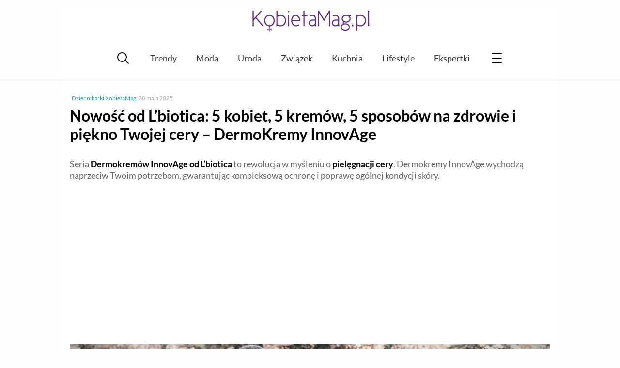

--- FILE ---
content_type: text/html; charset=UTF-8
request_url: https://kobietamag.pl/nowosc-od-lbiotica-5-kobiet-5-kremow-5-sposobow-na-zdrowie-i-piekno-twojej-cery-dermokremy-innovage/
body_size: 11972
content:
<!DOCTYPE html><html
lang=pl-PL><head><style>img.lazy{min-height:1px}</style><link
href=https://kobietamag.pl/wp-content/plugins/w3-total-cache/pub/js/lazyload.min.js as=script><meta
charset="UTF-8"><meta
name="viewport" content="width=device-width, initial-scale=1"><link rel=profile href="https://gmpg.org/xfn/11"><Link
rel="preload" href="/wp-content/themes/evptheme/dist/css/_/_/_/libs/EvpWPTools/less/fonts/fontawesome-webfont.woff2" as="font" type="font/woff2" crossorigin><link
rel=preconnect href=https://fonts.gstatic.com crossorigin><link
rel=preconnect href=https://fonts.googleapis.com><link
rel=preconnect href=https://www.google-analytics.com><link
rel=preconnect href=https://pagead2.googlesyndication.com><link
rel=preconnect href=https://securepubads.g.doubleclick.net><link
rel=preconnect href=https://www.googletagservices.com><link
rel=preconnect href=https://assets.pinterest.com> <script async src="https://www.googletagmanager.com/gtag/js?id=G-P25KJLD7B0"></script> <script>window.dataLayer=window.dataLayer||[];function gtag(){dataLayer.push(arguments);}
gtag('js',new Date());gtag('consent','default',{'ad_storage':'granted','analytics_storage':'granted','ad_user_data':'granted','ad_personalization':'granted',});gtag('config','G-P25KJLD7B0');</script> <script>var _evp={"ajaxurl":"https:\/\/kobietamag.pl\/wp-admin\/admin-ajax.php"};</script> <script>window.addEventListener("LazyLoad::Initialized",function(e){window.evpLazyLoadInstance=e.detail.instance},false);</script> <meta
name='robots' content='index, follow, max-image-preview:large, max-snippet:-1, max-video-preview:-1'><title>Nowość od L&#039;biotica: 5 kobiet, 5 kremów, 5 sposobów na zdrowie i piękno Twojej cery - DermoKremy InnovAge - KobietaMag.pl</title><meta
name="description" content="Seria Dermokremów InnovAge od L’biotica to rewolucja w myśleniu o pielęgnacji cery. Dermokremy InnovAge wychodzą naprzeciw Twoim potrzebom, gwarantując kompleksową ochronę i poprawę ogólnej kondycji skóry. Seria Dermokremów InnovAge od L’biotica Seria DermoKremów InnovAge to recepta na pięć podstawowych problemów właściwych dla pięciu typów cery: suchej i odwodnionej, wrażliwej, tłustej i mieszanej, dojrzałej oraz bardzo"><link
rel=canonical href=https://kobietamag.pl/nowosc-od-lbiotica-5-kobiet-5-kremow-5-sposobow-na-zdrowie-i-piekno-twojej-cery-dermokremy-innovage/ ><meta
property="og:locale" content="pl_PL"><meta
property="og:type" content="article"><meta
property="og:title" content="Nowość od L&#039;biotica: 5 kobiet, 5 kremów, 5 sposobów na zdrowie i piękno Twojej cery - DermoKremy InnovAge - KobietaMag.pl"><meta
property="og:description" content="Seria Dermokremów InnovAge od L’biotica to rewolucja w myśleniu o pielęgnacji cery. Dermokremy InnovAge wychodzą naprzeciw Twoim potrzebom, gwarantując kompleksową ochronę i poprawę ogólnej kondycji skóry. Seria Dermokremów InnovAge od L’biotica Seria DermoKremów InnovAge to recepta na pięć podstawowych problemów właściwych dla pięciu typów cery: suchej i odwodnionej, wrażliwej, tłustej i mieszanej, dojrzałej oraz bardzo"><meta
property="og:url" content="https://kobietamag.pl/nowosc-od-lbiotica-5-kobiet-5-kremow-5-sposobow-na-zdrowie-i-piekno-twojej-cery-dermokremy-innovage/"><meta
property="og:site_name" content="Portal i poradnik dla kobiet: zdrowie i uroda, moda, trendy"><meta
property="article:publisher" content="https://www.facebook.com/KobietaMag"><meta
property="article:published_time" content="2013-01-18T05:05:10+00:00"><meta
property="article:modified_time" content="2025-05-30T21:26:17+00:00"><meta
property="og:image" content="https://kobietamag.pl/wp-content/uploads/2013/03/kobiety-w-roznym-wieku.jpg"><meta
property="og:image:width" content="1000"><meta
property="og:image:height" content="492"><meta
property="og:image:type" content="image/jpeg"><meta
name="author" content="Dziennikarki KobietaMag"><meta
name="twitter:card" content="summary_large_image"> <script type=application/ld+json class=yoast-schema-graph>{"@context":"https://schema.org","@graph":[{"@type":"WebPage","@id":"https://kobietamag.pl/nowosc-od-lbiotica-5-kobiet-5-kremow-5-sposobow-na-zdrowie-i-piekno-twojej-cery-dermokremy-innovage/","url":"https://kobietamag.pl/nowosc-od-lbiotica-5-kobiet-5-kremow-5-sposobow-na-zdrowie-i-piekno-twojej-cery-dermokremy-innovage/","name":"Nowość od L'biotica: 5 kobiet, 5 kremów, 5 sposobów na zdrowie i piękno Twojej cery - DermoKremy InnovAge - KobietaMag.pl","isPartOf":{"@id":"https://kobietamag.pl/#website"},"primaryImageOfPage":{"@id":"https://kobietamag.pl/nowosc-od-lbiotica-5-kobiet-5-kremow-5-sposobow-na-zdrowie-i-piekno-twojej-cery-dermokremy-innovage/#primaryimage"},"image":{"@id":"https://kobietamag.pl/nowosc-od-lbiotica-5-kobiet-5-kremow-5-sposobow-na-zdrowie-i-piekno-twojej-cery-dermokremy-innovage/#primaryimage"},"thumbnailUrl":"https://kobietamag.pl/wp-content/uploads/2013/03/kobiety-w-roznym-wieku.jpg","datePublished":"2013-01-18T05:05:10+00:00","dateModified":"2025-05-30T21:26:17+00:00","author":{"@id":"https://kobietamag.pl/#/schema/person/3991d903b6a4838a60312280d72c15e3"},"breadcrumb":{"@id":"https://kobietamag.pl/nowosc-od-lbiotica-5-kobiet-5-kremow-5-sposobow-na-zdrowie-i-piekno-twojej-cery-dermokremy-innovage/#breadcrumb"},"inLanguage":"pl-PL","potentialAction":[{"@type":"ReadAction","target":["https://kobietamag.pl/nowosc-od-lbiotica-5-kobiet-5-kremow-5-sposobow-na-zdrowie-i-piekno-twojej-cery-dermokremy-innovage/"]}]},{"@type":"ImageObject","inLanguage":"pl-PL","@id":"https://kobietamag.pl/nowosc-od-lbiotica-5-kobiet-5-kremow-5-sposobow-na-zdrowie-i-piekno-twojej-cery-dermokremy-innovage/#primaryimage","url":"https://kobietamag.pl/wp-content/uploads/2013/03/kobiety-w-roznym-wieku.jpg","contentUrl":"https://kobietamag.pl/wp-content/uploads/2013/03/kobiety-w-roznym-wieku.jpg","width":1000,"height":492,"caption":"Jak zachować młodość na dłużej? Poznaj zabiegi najlepsze dla danego wieku"},{"@type":"BreadcrumbList","@id":"https://kobietamag.pl/nowosc-od-lbiotica-5-kobiet-5-kremow-5-sposobow-na-zdrowie-i-piekno-twojej-cery-dermokremy-innovage/#breadcrumb","itemListElement":[{"@type":"ListItem","position":1,"name":"Strona główna","item":"https://kobietamag.pl/"},{"@type":"ListItem","position":2,"name":"Uroda","item":"https://kobietamag.pl/uroda-i-kosmetyki/"},{"@type":"ListItem","position":3,"name":"Twarz","item":"https://kobietamag.pl/uroda-i-kosmetyki/twarz-kosmetyki-i-porady/"},{"@type":"ListItem","position":4,"name":"Nowość od L&#8217;biotica: 5 kobiet, 5 kremów, 5 sposobów na zdrowie i piękno Twojej cery &#8211; DermoKremy InnovAge"}]},{"@type":"WebSite","@id":"https://kobietamag.pl/#website","url":"https://kobietamag.pl/","name":"Portal i poradnik dla kobiet: zdrowie i uroda, moda, trendy","description":"KobietaMag.pl","potentialAction":[{"@type":"SearchAction","target":{"@type":"EntryPoint","urlTemplate":"https://kobietamag.pl/?s={search_term_string}"},"query-input":{"@type":"PropertyValueSpecification","valueRequired":true,"valueName":"search_term_string"}}],"inLanguage":"pl-PL"}]}</script> <link
rel=alternate type=application/rss+xml title="Portal i poradnik dla kobiet: zdrowie i uroda, moda, trendy &raquo; Kanał z wpisami" href=https://kobietamag.pl/feed/ ><style id=wp-img-auto-sizes-contain-inline-css>img:is([sizes=auto i],[sizes^="auto," i]){contain-intrinsic-size:3000px 1500px}</style><style id=classic-theme-styles-inline-css>/*! This file is auto-generated */
.wp-block-button__link{color:#fff;background-color:#32373c;border-radius:9999px;box-shadow:none;text-decoration:none;padding:calc(.667em + 2px) calc(1.333em + 2px);font-size:1.125em}.wp-block-file__button{background:#32373c;color:#fff;text-decoration:none}</style><link
rel=stylesheet id=gn-frontend-gnfollow-style-css href='https://kobietamag.pl/wp-content/plugins/gn-publisher/assets/css/gn-frontend-gnfollow.min.css?ver=1.5.26' type=text/css media=all><link
rel=stylesheet id=wp-postratings-css href='https://kobietamag.pl/wp-content/plugins/wp-postratings/css/postratings-css.css?ver=1.91.2' type=text/css media=all><link
rel=stylesheet id=main-styles-css href='https://kobietamag.pl/wp-content/themes/evptheme/dist/css/main.min.css?ver=2.25' type=text/css media=all> <script src="https://kobietamag.pl/wp-includes/js/jquery/jquery.min.js?ver=3.7.1" id=jquery-core-js></script> <script src="https://kobietamag.pl/wp-includes/js/jquery/jquery-migrate.min.js?ver=3.4.1" id=jquery-migrate-js></script> <script defer src="https://kobietamag.pl/wp-content/themes/evptheme/dist/js/main.min.js?ver=2.25" id=main-js--defer-js></script> <link
rel="shortcut icon" href=https://kobietamag.pl/wp-content/themes/evptheme//dist/img/favicon.ico><style>.custom-rwd-banner{margin:20px
auto;background:#fff center no-repeat}@media (max-width: 1167px){.dk-banner-800{display:inline-block}.dk-banner-wide{display:none}}@media (min-width: 1168px){.dk-banner-800{display:none}.dk-banner-wide{display:inline-block}}.main-post .single-upper-banner{width:320px;height:300px;display:block;margin:20px
auto}</style> <script async src="https://pagead2.googlesyndication.com/pagead/js/adsbygoogle.js?client=ca-pub-1739261020628507"
        crossorigin=anonymous></script><style id=global-styles-inline-css>/*<![CDATA[*/:root{--wp--preset--aspect-ratio--square:1;--wp--preset--aspect-ratio--4-3:4/3;--wp--preset--aspect-ratio--3-4:3/4;--wp--preset--aspect-ratio--3-2:3/2;--wp--preset--aspect-ratio--2-3:2/3;--wp--preset--aspect-ratio--16-9:16/9;--wp--preset--aspect-ratio--9-16:9/16;--wp--preset--color--black:#000;--wp--preset--color--cyan-bluish-gray:#abb8c3;--wp--preset--color--white:#fff;--wp--preset--color--pale-pink:#f78da7;--wp--preset--color--vivid-red:#cf2e2e;--wp--preset--color--luminous-vivid-orange:#ff6900;--wp--preset--color--luminous-vivid-amber:#fcb900;--wp--preset--color--light-green-cyan:#7bdcb5;--wp--preset--color--vivid-green-cyan:#00d084;--wp--preset--color--pale-cyan-blue:#8ed1fc;--wp--preset--color--vivid-cyan-blue:#0693e3;--wp--preset--color--vivid-purple:#9b51e0;--wp--preset--gradient--vivid-cyan-blue-to-vivid-purple:linear-gradient(135deg,rgb(6,147,227) 0%,rgb(155,81,224) 100%);--wp--preset--gradient--light-green-cyan-to-vivid-green-cyan:linear-gradient(135deg,rgb(122,220,180) 0%,rgb(0,208,130) 100%);--wp--preset--gradient--luminous-vivid-amber-to-luminous-vivid-orange:linear-gradient(135deg,rgb(252,185,0) 0%,rgb(255,105,0) 100%);--wp--preset--gradient--luminous-vivid-orange-to-vivid-red:linear-gradient(135deg,rgb(255,105,0) 0%,rgb(207,46,46) 100%);--wp--preset--gradient--very-light-gray-to-cyan-bluish-gray:linear-gradient(135deg,rgb(238,238,238) 0%,rgb(169,184,195) 100%);--wp--preset--gradient--cool-to-warm-spectrum:linear-gradient(135deg,rgb(74,234,220) 0%,rgb(151,120,209) 20%,rgb(207,42,186) 40%,rgb(238,44,130) 60%,rgb(251,105,98) 80%,rgb(254,248,76) 100%);--wp--preset--gradient--blush-light-purple:linear-gradient(135deg,rgb(255,206,236) 0%,rgb(152,150,240) 100%);--wp--preset--gradient--blush-bordeaux:linear-gradient(135deg,rgb(254,205,165) 0%,rgb(254,45,45) 50%,rgb(107,0,62) 100%);--wp--preset--gradient--luminous-dusk:linear-gradient(135deg,rgb(255,203,112) 0%,rgb(199,81,192) 50%,rgb(65,88,208) 100%);--wp--preset--gradient--pale-ocean:linear-gradient(135deg,rgb(255,245,203) 0%,rgb(182,227,212) 50%,rgb(51,167,181) 100%);--wp--preset--gradient--electric-grass:linear-gradient(135deg,rgb(202,248,128) 0%,rgb(113,206,126) 100%);--wp--preset--gradient--midnight:linear-gradient(135deg,rgb(2,3,129) 0%,rgb(40,116,252) 100%);--wp--preset--font-size--small:13px;--wp--preset--font-size--medium:20px;--wp--preset--font-size--large:36px;--wp--preset--font-size--x-large:42px;--wp--preset--spacing--20:0.44rem;--wp--preset--spacing--30:0.67rem;--wp--preset--spacing--40:1rem;--wp--preset--spacing--50:1.5rem;--wp--preset--spacing--60:2.25rem;--wp--preset--spacing--70:3.38rem;--wp--preset--spacing--80:5.06rem;--wp--preset--shadow--natural:6px 6px 9px rgba(0, 0, 0, 0.2);--wp--preset--shadow--deep:12px 12px 50px rgba(0, 0, 0, 0.4);--wp--preset--shadow--sharp:6px 6px 0px rgba(0, 0, 0, 0.2);--wp--preset--shadow--outlined:6px 6px 0px -3px rgb(255, 255, 255), 6px 6px rgb(0, 0, 0);--wp--preset--shadow--crisp:6px 6px 0px rgb(0, 0, 0)}:where(.is-layout-flex){gap:0.5em}:where(.is-layout-grid){gap:0.5em}body .is-layout-flex{display:flex}.is-layout-flex{flex-wrap:wrap;align-items:center}.is-layout-flex>:is(*,div){margin:0}body .is-layout-grid{display:grid}.is-layout-grid>:is(*,div){margin:0}:where(.wp-block-columns.is-layout-flex){gap:2em}:where(.wp-block-columns.is-layout-grid){gap:2em}:where(.wp-block-post-template.is-layout-flex){gap:1.25em}:where(.wp-block-post-template.is-layout-grid){gap:1.25em}.has-black-color{color:var(--wp--preset--color--black) !important}.has-cyan-bluish-gray-color{color:var(--wp--preset--color--cyan-bluish-gray) !important}.has-white-color{color:var(--wp--preset--color--white) !important}.has-pale-pink-color{color:var(--wp--preset--color--pale-pink) !important}.has-vivid-red-color{color:var(--wp--preset--color--vivid-red) !important}.has-luminous-vivid-orange-color{color:var(--wp--preset--color--luminous-vivid-orange) !important}.has-luminous-vivid-amber-color{color:var(--wp--preset--color--luminous-vivid-amber) !important}.has-light-green-cyan-color{color:var(--wp--preset--color--light-green-cyan) !important}.has-vivid-green-cyan-color{color:var(--wp--preset--color--vivid-green-cyan) !important}.has-pale-cyan-blue-color{color:var(--wp--preset--color--pale-cyan-blue) !important}.has-vivid-cyan-blue-color{color:var(--wp--preset--color--vivid-cyan-blue) !important}.has-vivid-purple-color{color:var(--wp--preset--color--vivid-purple) !important}.has-black-background-color{background-color:var(--wp--preset--color--black) !important}.has-cyan-bluish-gray-background-color{background-color:var(--wp--preset--color--cyan-bluish-gray) !important}.has-white-background-color{background-color:var(--wp--preset--color--white) !important}.has-pale-pink-background-color{background-color:var(--wp--preset--color--pale-pink) !important}.has-vivid-red-background-color{background-color:var(--wp--preset--color--vivid-red) !important}.has-luminous-vivid-orange-background-color{background-color:var(--wp--preset--color--luminous-vivid-orange) !important}.has-luminous-vivid-amber-background-color{background-color:var(--wp--preset--color--luminous-vivid-amber) !important}.has-light-green-cyan-background-color{background-color:var(--wp--preset--color--light-green-cyan) !important}.has-vivid-green-cyan-background-color{background-color:var(--wp--preset--color--vivid-green-cyan) !important}.has-pale-cyan-blue-background-color{background-color:var(--wp--preset--color--pale-cyan-blue) !important}.has-vivid-cyan-blue-background-color{background-color:var(--wp--preset--color--vivid-cyan-blue) !important}.has-vivid-purple-background-color{background-color:var(--wp--preset--color--vivid-purple) !important}.has-black-border-color{border-color:var(--wp--preset--color--black) !important}.has-cyan-bluish-gray-border-color{border-color:var(--wp--preset--color--cyan-bluish-gray) !important}.has-white-border-color{border-color:var(--wp--preset--color--white) !important}.has-pale-pink-border-color{border-color:var(--wp--preset--color--pale-pink) !important}.has-vivid-red-border-color{border-color:var(--wp--preset--color--vivid-red) !important}.has-luminous-vivid-orange-border-color{border-color:var(--wp--preset--color--luminous-vivid-orange) !important}.has-luminous-vivid-amber-border-color{border-color:var(--wp--preset--color--luminous-vivid-amber) !important}.has-light-green-cyan-border-color{border-color:var(--wp--preset--color--light-green-cyan) !important}.has-vivid-green-cyan-border-color{border-color:var(--wp--preset--color--vivid-green-cyan) !important}.has-pale-cyan-blue-border-color{border-color:var(--wp--preset--color--pale-cyan-blue) !important}.has-vivid-cyan-blue-border-color{border-color:var(--wp--preset--color--vivid-cyan-blue) !important}.has-vivid-purple-border-color{border-color:var(--wp--preset--color--vivid-purple) !important}.has-vivid-cyan-blue-to-vivid-purple-gradient-background{background:var(--wp--preset--gradient--vivid-cyan-blue-to-vivid-purple) !important}.has-light-green-cyan-to-vivid-green-cyan-gradient-background{background:var(--wp--preset--gradient--light-green-cyan-to-vivid-green-cyan) !important}.has-luminous-vivid-amber-to-luminous-vivid-orange-gradient-background{background:var(--wp--preset--gradient--luminous-vivid-amber-to-luminous-vivid-orange) !important}.has-luminous-vivid-orange-to-vivid-red-gradient-background{background:var(--wp--preset--gradient--luminous-vivid-orange-to-vivid-red) !important}.has-very-light-gray-to-cyan-bluish-gray-gradient-background{background:var(--wp--preset--gradient--very-light-gray-to-cyan-bluish-gray) !important}.has-cool-to-warm-spectrum-gradient-background{background:var(--wp--preset--gradient--cool-to-warm-spectrum) !important}.has-blush-light-purple-gradient-background{background:var(--wp--preset--gradient--blush-light-purple) !important}.has-blush-bordeaux-gradient-background{background:var(--wp--preset--gradient--blush-bordeaux) !important}.has-luminous-dusk-gradient-background{background:var(--wp--preset--gradient--luminous-dusk) !important}.has-pale-ocean-gradient-background{background:var(--wp--preset--gradient--pale-ocean) !important}.has-electric-grass-gradient-background{background:var(--wp--preset--gradient--electric-grass) !important}.has-midnight-gradient-background{background:var(--wp--preset--gradient--midnight) !important}.has-small-font-size{font-size:var(--wp--preset--font-size--small) !important}.has-medium-font-size{font-size:var(--wp--preset--font-size--medium) !important}.has-large-font-size{font-size:var(--wp--preset--font-size--large) !important}.has-x-large-font-size{font-size:var(--wp--preset--font-size--x-large) !important}/*]]>*/</style></head><body
class="wp-singular post-template-default single single-post postid-96468 single-format-standard wp-theme-evptheme"><div
id=evp-main class=evp-main><header
class="evp-strip site-header"><div
class=evp-page><div
class=site-logo>
<a
href=https://kobietamag.pl/ title=KobietaMag.pl>
<img
class=lazy width=300 height=78 src="data:image/svg+xml,%3Csvg%20xmlns='http://www.w3.org/2000/svg'%20viewBox='0%200%20300%2078'%3E%3C/svg%3E" data-src=/images/kobietamag-portal-online-dla-kobiet-300-2.png alt="Portal i poradnik dla kobiet: zdrowie i uroda, moda, trendy" title="Portal i poradnik dla kobiet: zdrowie i uroda, moda, trendy">
</a></div></div></header><nav
class="main-nav evp-strip"><div
class=evp-page><div
class=evp-xmenu-main><ul
class=xmenu-list><li
class="xmenu-item xmenu-item-icon xmenu-item-icon-search"></li><li
class="xmenu-item xmenu-item-text "><a
class=xmenu-item-area href=https://kobietamag.pl/tag/trendy-sezonu/ >Trendy</a></li><li
class="xmenu-item xmenu-item-text "><a
class=xmenu-item-area href=https://kobietamag.pl/moda/ >Moda</a></li><li
class="xmenu-item xmenu-item-text "><a
class=xmenu-item-area href=https://kobietamag.pl/uroda-i-kosmetyki/ >Uroda</a></li><li
class="xmenu-item xmenu-item-text "><a
class=xmenu-item-area href=https://kobietamag.pl/seks-i-milosc/ >Związek</a></li><li
class="xmenu-item xmenu-item-text "><a
class=xmenu-item-area href=https://kobietamag.pl/kuchnia-2/ >Kuchnia</a></li><li
class="xmenu-item xmenu-item-text "><a
class=xmenu-item-area href=https://kobietamag.pl/po-godzinach/ >Lifestyle</a></li><li
class="xmenu-item xmenu-item-text "><a
class=xmenu-item-area href=/opinie-o-kosmetykach/ >Ekspertki</a></li><li
class="xmenu-item xmenu-item-icon xmenu-item-icon-menu"></li></ul></div></div></nav><div
class="page-content evp-strip"><div
class=evp-page><div
class="primary full-width"><article
class="entry main-post post-96468 post type-post status-publish format-standard has-post-thumbnail category-twarz-kosmetyki-i-porady category-uroda-i-kosmetyki tag-antyoksydanty tag-jak-dbac-o-cere tag-kremy-do-twarzy tag-lbiotica"><p
class=single-post-meta>
<span
class=single-author-name><a
href=https://kobietamag.pl/author/redakcja/ >Dziennikarki KobietaMag</a></span>, <span
class=single-post-date>30 maja 2025</span></p><header><h1 class="post-title"> Nowość od L&#8217;biotica: 5 kobiet, 5 kremów, 5 sposobów na zdrowie i piękno Twojej cery &#8211; DermoKremy InnovAge</h1><div
class=entry-summary></div></header><div
class=entry-content><p>Seria <strong>Dermokremów InnovAge od L’biotica</strong> to rewolucja w myśleniu o <strong>pielęgnacji cery</strong>. Dermokremy InnovAge wychodzą naprzeciw Twoim potrzebom, gwarantując kompleksową ochronę i poprawę ogólnej kondycji skóry.</p><div
class="evp-ad ad-336-280" style=" margin:20px auto 20px; width:100%;text-align: center;overflow:hidden;"><ins
class=adsbygoogle
style=display:inline-block;width:336px;height:280px
data-ad-client=ca-pub-1739261020628507
data-ad-slot=8237977444></ins> <script>(adsbygoogle=window.adsbygoogle||[]).push({});</script></div><p><img
fetchpriority=high decoding=async class="aligncenter size-full wp-image-930504 lazy" src="data:image/svg+xml,%3Csvg%20xmlns='http://www.w3.org/2000/svg'%20viewBox='0%200%201000%20492'%3E%3C/svg%3E" data-src=https://kobietamag.pl/wp-content/uploads/2013/03/kobiety-w-roznym-wieku.jpg alt="Jak zachować młodość na dłużej? Poznaj zabiegi najlepsze dla danego wieku" width=1000 height=492 data-srcset="https://kobietamag.pl/wp-content/uploads/2013/03/kobiety-w-roznym-wieku.jpg 1000w, https://kobietamag.pl/wp-content/uploads/2013/03/kobiety-w-roznym-wieku-600x295.jpg 600w, https://kobietamag.pl/wp-content/uploads/2013/03/kobiety-w-roznym-wieku-800x394.jpg 800w, https://kobietamag.pl/wp-content/uploads/2013/03/kobiety-w-roznym-wieku-400x197.jpg 400w" data-sizes="(max-width: 1000px) 100vw, 1000px"></p><h2>Seria <strong>Dermokremów InnovAge od L’biotica</strong></h2><p>Seria <strong>DermoKremów InnovAge</strong> to recepta na pięć podstawowych problemów właściwych dla pięciu typów cery: <strong>suchej i odwodnionej</strong>, <strong>wrażliwej</strong>, <strong>tłustej i mieszanej</strong>, <strong>dojrzałej</strong> oraz <strong>bardzo dojrzałej &#8211; <a
href=https://kobietamag.pl/kosmetyki-ktore-pobudzaja-produkcje-kolagenu/ >kosmetyki anti-aging</a> .</strong></p><p>Sekret skuteczności nowych produktów od firmy <strong>L’biotica</strong> tkwi w zastosowaniu nowatorskiego systemu <strong>InnovAge</strong>, który działa dwukierunkowo. Jego podstawę stanowi pięcioskładnikowa <strong>Phytobaza</strong> odpowiedzialna za ogólną pielęgnację skóry i regulację naturalnych procesów fizjologicznych odpowiedzialnych za jej piękno i zdrowy wygląd. Odżywiona i wzmocniona skóra jest gotowa na ukierunkowaną pielęgnację, której celem jest walka z konkretnymi dolegliwościami. Dlatego każdy z <strong>DermoKremów InnovAge</strong> uzupełniony został innym składnikiem aktywnym, wyselekcjonowanym z myślą o pielęgnacji jednego z pięciu podstawowych typów cery.</p><p>Nawilżanie, proces wymiany naskórka, ochrona immunologiczna, ochrona mechaniczna przed czynnikami zewnętrznymi, przeciwdziałanie wolnym rodnikom, procesy warunkujące właściwą pigmentacje skóry, wchłanianie substancji aktywnych, oraz naprawa uszkodzeń, oto osiem fizjologicznych procesów zachodzących w skórze. Składniki <strong>Phytobazy</strong> skutecznie wspomagają skórę w wywiązywaniu się z jej naturalnych zadań. <strong>Wyciąg z owsa</strong> ma działanie kojące i wzmaga procesy regeneracyjne, powleka skórę naturalnym filtrem ochronnym. <strong>Olej z czarnych porzeczek</strong> ułatwia wchłanianie oraz reguluje gospodarkę wodną i lipidową głębszych warstw naskórka. <strong>Papaina</strong>, naturalny enzym pozyskiwany z owoców papai, wspomaga procesy prawidłowego złuszczania naskórka, poprawia krążenie krwi i koloryt skóry. <strong>Witaminy C i E</strong> to silne antyoksydanty, pomagają zwalczać wolne rodniki, chronią także przed szkodliwym działaniem promieniowania słonecznego (UVB i UV).</p><div
class="in-post-frame ramka_z_lista_miniaturek"><div><div
data-pic-ratio=360x204  class=vertical-list-item><div
class=image-cont>
<img
decoding=async width=360 height=204 src="data:image/svg+xml,%3Csvg%20xmlns='http://www.w3.org/2000/svg'%20viewBox='0%200%20360%20204'%3E%3C/svg%3E" data-src=https://kobietamag.pl/wp-content/uploads/2012/04/cream-194116_640-360x204.jpg class="left  vertical-list-img wp-post-image lazy" alt data-srcset="https://kobietamag.pl/wp-content/uploads/2012/04/cream-194116_640-360x204.jpg 360w, https://kobietamag.pl/wp-content/uploads/2012/04/cream-194116_640-600x340.jpg 600w" data-sizes="(max-width: 360px) 100vw, 360px"></div><div
class=text-cont><p
class=entry-title><a
href=https://kobietamag.pl/dermokosmetyki-czym-sa-czy-to-kolejny-chwyt-marketingowy/ rel=bookmark>Dermokosmetyki &#8211; czym są? Czy to kolejny chwyt marketingowy?</a></p></div></div><div
data-pic-ratio=360x204  class=vertical-list-item><div
class=image-cont>
<img
decoding=async width=360 height=204 src="data:image/svg+xml,%3Csvg%20xmlns='http://www.w3.org/2000/svg'%20viewBox='0%200%20360%20204'%3E%3C/svg%3E" data-src=https://kobietamag.pl/wp-content/uploads/2022/11/5sygnalowodtwojejskoryktoreswiadczaozaburzonejbarierzehydrolipidowej-360x204.jpg class="left  vertical-list-img wp-post-image lazy" alt data-srcset="https://kobietamag.pl/wp-content/uploads/2022/11/5sygnalowodtwojejskoryktoreswiadczaozaburzonejbarierzehydrolipidowej-360x204.jpg 360w, https://kobietamag.pl/wp-content/uploads/2022/11/5sygnalowodtwojejskoryktoreswiadczaozaburzonejbarierzehydrolipidowej-600x340.jpg 600w" data-sizes="(max-width: 360px) 100vw, 360px"></div><div
class=text-cont><p
class=entry-title><a
href=https://kobietamag.pl/5-sygnalow-od-twojej-skory-ktore-swiadcza-o-zaburzonej-barierze-hydrolipidowej/ rel=bookmark>5 sygnałów od Twojej skóry, które świadczą o zaburzonej barierze hydrolipidowej</a></p></div></div></div></div><h2><strong>DermoKrem InnovAge Aktywnie Kojący</strong></h2><p><strong>DermoKrem InnovAge Aktywnie Kojący</strong> to preparat dla <strong>cery wrażliwej</strong>, wzbogacony <strong>wyciągiem z korzenia lukrecji</strong>, który likwiduje podrażnienia, stymuluje układ immunologiczny i działa antyalergicznie.</p><p>Działanie <strong>DermoKremu InnovAge Matująco-Regulującego</strong> do <strong>cery tłustej i mieszanej</strong> uzupełniono multifunkcyjnym składnikiem <strong>Sepicontrol A5</strong>, który hamuje proces wydzielania sebum i pomaga zwalczyć niedoskonałości.</p><p><strong>Niskocząsteczkowy kwas hialuronowy z dodatkiem krzemu</strong> to substancja aktywna <strong>DermoKremu InnovAge Ultra Nawilżającego</strong> do <strong>cery suchej i odwodnionej</strong>, który wnika do głębszych warstw naskórka intensywnie nawilża i pobudza procesy odnowy komórkowej.</p><p>Dla <strong>cery dojrzałej</strong> przygotowano <strong>DermoKrem InnovAge Przeciwzmarszkowy</strong>, który dzięki zastosowaniu <strong>Retinolu</strong> i <strong>Koenzymu Q<sub>10</sub></strong> hamuje procesy starzenia, ujędrnia skórę oraz wspomaga proces niwelowania zmarszczek.</p><p>Utrata sprężystości i gęstości skóry to zadanie dla <strong>DermoKremu InnovAge Liftingujaco-Odbudowującego</strong>, wzbogaconego o <strong>Kolagen</strong> i <strong>Ceramidy</strong>, które pobudzają skórę do intensywnej odbudowy, dzięki czemu odzyskuje ona jędrność, młody wygląd i zdrowy kolor.</p><p>Regularne stosowanie kremów z serii <strong>DermoKrem InnovAge</strong> to recepta na piękno i zdrowie skóry oraz gwarancja skutecznej walki z dolegliwościami w zależności od typu cery.</p><p>Seria <strong>DermoKremów InnovAge</strong> firmy L’biotica to kompleksowy, ukierunkowany na rzeczywiste potrzeby, system pielęgnacji przeznaczony dla pięciu typów cery, który doskonale sprawdza się w połączeniu z <strong>wodami micelarnymi</strong> i <strong>mleczkami do demakijażu</strong> z serii <strong>DermoCure</strong>. <strong>DermoKremy InnovAge</strong> to oryginalne i bezpieczne produkty, <strong>bez parabenów</strong> i <strong>SLS</strong>. <strong>Nie powodują podrażnień i są przyjazne alergikom</strong>.</p><p>Seria <strong>DermoKremów InnovAge </strong>dostępna jest w aptekach na terenie całego kraju, w drogeriach Super-Pharm oraz w sklepie online www.galeriakosmetyki.pl, w atrakcyjnej cenie.</p><p>&nbsp;</p><h2></h2></div></article><div
class="evp-ad ad-336-280" style=" margin:20px auto 20px; width:100%;text-align: center;overflow:hidden;"><ins
class=adsbygoogle
style=display:inline-block;width:336px;height:280px
data-ad-client=ca-pub-1739261020628507
data-ad-slot=1253739849></ins> <script>(adsbygoogle=window.adsbygoogle||[]).push({});</script></div><div
class=article-additions><div
class=article-social-block><div
class=clearfix></div><p
class=rate-it>Oceń ten artykuł:</p><div
id=post-ratings-96468 class=post-ratings data-nonce=3644094351><img
class=lazy id=rating_96468_1 src="data:image/svg+xml,%3Csvg%20xmlns='http://www.w3.org/2000/svg'%20viewBox='0%200%201%201'%3E%3C/svg%3E" data-src=https://kobietamag.pl/wp-content/plugins/wp-postratings/images/stars_crystal/rating_on.gif alt="1 gwiazdka" title="1 gwiazdka" onmouseover="current_rating(96468, 1, '1 gwiazdka');" onmouseout="ratings_off(4.3, 5, 0);" onclick=rate_post(); onkeypress=rate_post(); style="cursor: pointer; border: 0px;"><img
class=lazy id=rating_96468_2 src="data:image/svg+xml,%3Csvg%20xmlns='http://www.w3.org/2000/svg'%20viewBox='0%200%201%201'%3E%3C/svg%3E" data-src=https://kobietamag.pl/wp-content/plugins/wp-postratings/images/stars_crystal/rating_on.gif alt="2 gwiazdki" title="2 gwiazdki" onmouseover="current_rating(96468, 2, '2 gwiazdki');" onmouseout="ratings_off(4.3, 5, 0);" onclick=rate_post(); onkeypress=rate_post(); style="cursor: pointer; border: 0px;"><img
class=lazy id=rating_96468_3 src="data:image/svg+xml,%3Csvg%20xmlns='http://www.w3.org/2000/svg'%20viewBox='0%200%201%201'%3E%3C/svg%3E" data-src=https://kobietamag.pl/wp-content/plugins/wp-postratings/images/stars_crystal/rating_on.gif alt="3 gwiazdki" title="3 gwiazdki" onmouseover="current_rating(96468, 3, '3 gwiazdki');" onmouseout="ratings_off(4.3, 5, 0);" onclick=rate_post(); onkeypress=rate_post(); style="cursor: pointer; border: 0px;"><img
class=lazy id=rating_96468_4 src="data:image/svg+xml,%3Csvg%20xmlns='http://www.w3.org/2000/svg'%20viewBox='0%200%201%201'%3E%3C/svg%3E" data-src=https://kobietamag.pl/wp-content/plugins/wp-postratings/images/stars_crystal/rating_on.gif alt="4 gwiazdki" title="4 gwiazdki" onmouseover="current_rating(96468, 4, '4 gwiazdki');" onmouseout="ratings_off(4.3, 5, 0);" onclick=rate_post(); onkeypress=rate_post(); style="cursor: pointer; border: 0px;"><img
class=lazy id=rating_96468_5 src="data:image/svg+xml,%3Csvg%20xmlns='http://www.w3.org/2000/svg'%20viewBox='0%200%201%201'%3E%3C/svg%3E" data-src=https://kobietamag.pl/wp-content/plugins/wp-postratings/images/stars_crystal/rating_half.gif alt="5 gwiazdek" title="5 gwiazdek" onmouseover="current_rating(96468, 5, '5 gwiazdek');" onmouseout="ratings_off(4.3, 5, 0);" onclick=rate_post(); onkeypress=rate_post(); style="cursor: pointer; border: 0px;"> (<strong>208</strong> głosów, średnia: <strong>4,28</strong> z 5)<br><span
class=post-ratings-text id=ratings_96468_text></span></div><div
id=post-ratings-96468-loading class=post-ratings-loading><img
src="data:image/svg+xml,%3Csvg%20xmlns='http://www.w3.org/2000/svg'%20viewBox='0%200%2016%2016'%3E%3C/svg%3E" data-src=https://kobietamag.pl/wp-content/plugins/wp-postratings/images/loading.gif width=16 height=16 class="post-ratings-image lazy" alt=loading...> zapisuję głos...</div></div><aside
class=see-also><div
class=big-title>Zobacz też:</div><div
class=related-grid><article
data-pic-ratio=600x340  id=post-977136  class="narrow-list-item layout-two post-977136 post type-post status-publish format-standard has-post-thumbnail category-nowosci-kosmetyczne category-twarz-kosmetyki-i-porady category-uroda-i-kosmetyki tag-anti-aging-kosmetyki-i-zabiegi tag-antyoksydanty">
<a
href=https://kobietamag.pl/jak-zatrzymac-slodkie-starzenie-poznaj-pielegnacje-antyglikacyjna-od-bandi/ rel=bookmark><header
class=entry-header><div
class=narrow-img-cont>
<img
width=600 height=340 src="data:image/svg+xml,%3Csvg%20xmlns='http://www.w3.org/2000/svg'%20viewBox='0%200%20600%20340'%3E%3C/svg%3E" data-src=https://kobietamag.pl/wp-content/uploads/2025/09/glikacja-skory-600x340.jpg class="aligncenter  narrow-list-img wp-post-image lazy" alt=glikacja-skóry decoding=async data-srcset="https://kobietamag.pl/wp-content/uploads/2025/09/glikacja-skory-600x340.jpg 600w, https://kobietamag.pl/wp-content/uploads/2025/09/glikacja-skory-360x204.jpg 360w" data-sizes="(max-width: 600px) 100vw, 600px"><div
class=narrow-img-mask></div></div><div
class=entry-title>Jak zatrzymać słodkie starzenie? Poznaj pielęgnację antyglikacyjną od BANDI</div></header>
</a></article><article
data-pic-ratio=600x340  id=post-962774  class="narrow-list-item layout-two post-962774 post type-post status-publish format-standard has-post-thumbnail category-cialo-kosmetyki-i-porady category-twarz-kosmetyki-i-porady category-uroda-i-kosmetyki tag-jak-dbac-o-cere tag-nawilzenie-skory tag-regeneracja-skory tag-sposoby-na-tradzik tag-sucha-skora tag-zdrowa-skora">
<a
href=https://kobietamag.pl/jak-dziala-kwas-bursztynowy-na-skore-poznaj-sekret-piekna/ rel=bookmark><header
class=entry-header><div
class=narrow-img-cont>
<img
width=600 height=340 src="data:image/svg+xml,%3Csvg%20xmlns='http://www.w3.org/2000/svg'%20viewBox='0%200%20600%20340'%3E%3C/svg%3E" data-src=https://kobietamag.pl/wp-content/uploads/2024/05/iekna-kobieta-z-rekami-zdrowymi-naturalnymi-tworza-czysta-swieza-skore-koncepcja-kolor-tla-600x340.jpg class="aligncenter  narrow-list-img wp-post-image lazy" alt="kobieta z piękną cerą" decoding=async data-srcset="https://kobietamag.pl/wp-content/uploads/2024/05/iekna-kobieta-z-rekami-zdrowymi-naturalnymi-tworza-czysta-swieza-skore-koncepcja-kolor-tla-600x340.jpg 600w, https://kobietamag.pl/wp-content/uploads/2024/05/iekna-kobieta-z-rekami-zdrowymi-naturalnymi-tworza-czysta-swieza-skore-koncepcja-kolor-tla-360x204.jpg 360w" data-sizes="(max-width: 600px) 100vw, 600px"><div
class=narrow-img-mask></div></div><div
class=entry-title>Jak działa kwas bursztynowy na skórę? Poznaj sekret piękna</div></header>
</a></article><article
data-pic-ratio=600x340  id=post-955356  class="narrow-list-item layout-two post-955356 post type-post status-publish format-standard has-post-thumbnail category-makijaz-krok-po-kroku category-uroda-i-kosmetyki tag-jak-dbac-o-cere tag-jak-zrobic-makijaz tag-kosmetyki-do-makijazu tag-rozswietlacz">
<a
href=https://kobietamag.pl/glazed-donut-look-jak-wyczarowac-makijaz-inspirowany-lukrowanym-paczkiem/ rel=bookmark><header
class=entry-header><div
class=narrow-img-cont>
<img
width=600 height=340 src="data:image/svg+xml,%3Csvg%20xmlns='http://www.w3.org/2000/svg'%20viewBox='0%200%20600%20340'%3E%3C/svg%3E" data-src=https://kobietamag.pl/wp-content/uploads/2024/02/cropped-zakonczenie-w-gore-portreta-usmiechnieta-ladna-kobieta-600x340.jpg class="aligncenter  narrow-list-img wp-post-image lazy" alt="glazed donut look make up" decoding=async data-srcset="https://kobietamag.pl/wp-content/uploads/2024/02/cropped-zakonczenie-w-gore-portreta-usmiechnieta-ladna-kobieta-600x340.jpg 600w, https://kobietamag.pl/wp-content/uploads/2024/02/cropped-zakonczenie-w-gore-portreta-usmiechnieta-ladna-kobieta-360x204.jpg 360w" data-sizes="(max-width: 600px) 100vw, 600px"><div
class=narrow-img-mask></div></div><div
class=entry-title>Glazed donut look – jak wyczarować makijaż inspirowany lukrowanym pączkiem?</div></header>
</a></article><article
data-pic-ratio=600x340  id=post-945006  class="narrow-list-item layout-two post-945006 post type-post status-publish format-standard has-post-thumbnail category-nowosci-kosmetyczne category-uroda-i-kosmetyki tag-kremy-do-twarzy tag-pielegnacja-twarzy tag-serum-do-twarzy">
<a
href=https://kobietamag.pl/skinflooding-idealny-sposob-na-nawilzona-odzywiona-i-pelna-blasku-skore/ rel=bookmark><header
class=entry-header><div
class=narrow-img-cont>
<img
width=600 height=340 src="data:image/svg+xml,%3Csvg%20xmlns='http://www.w3.org/2000/svg'%20viewBox='0%200%20600%20340'%3E%3C/svg%3E" data-src=https://kobietamag.pl/wp-content/uploads/2023/10/skin-600x340.jpg class="aligncenter  narrow-list-img wp-post-image lazy" alt decoding=async data-srcset="https://kobietamag.pl/wp-content/uploads/2023/10/skin-600x340.jpg 600w, https://kobietamag.pl/wp-content/uploads/2023/10/skin-360x204.jpg 360w" data-sizes="(max-width: 600px) 100vw, 600px"><div
class=narrow-img-mask></div></div><div
class=entry-title>Skinflooding &#8211; idealny sposób na nawilżoną, odżywioną i pełną blasku skórę</div></header>
</a></article></div><div
class=clearfix></div></aside></div><div
class=post-footer><p
class=single_postmeta>
<i
class=icon-tags></i> <a
href=https://kobietamag.pl/tag/antyoksydanty/ rel=tag>Antyoksydanty</a> | <a
href=https://kobietamag.pl/tag/jak-dbac-o-cere/ rel=tag>Jak dbać o cerę</a> | <a
href=https://kobietamag.pl/tag/kremy-do-twarzy/ rel=tag>Kremy do twarzy</a> | <a
href=https://kobietamag.pl/tag/lbiotica/ rel=tag>L`Biotica</a></p></div></div></div></div>  <script type=application/ld+json>{"@context":"http:\/\/schema.org\/","@type":"Article","headline":"Nowo\u015b\u0107 od L&#8217;biotica: 5 kobiet, 5 krem\u00f3w, 5 sposob\u00f3w na zdrowie i pi\u0119kno Twojej cery &#8211; DermoKremy InnovAge","articleBody":"Seria Dermokrem\u00f3w InnovAge od L\u2019biotica to rewolucja w my\u015bleniu o piel\u0119gnacji cery. Dermokremy InnovAge wychodz\u0105 naprzeciw Twoim potrzebom, gwarantuj\u0105c kompleksow\u0105 ochron\u0119 i popraw\u0119 og\u00f3lnej kondycji sk\u00f3ry.Seria Dermokrem\u00f3w InnovAge od L\u2019bioticaSeria DermoKrem\u00f3w InnovAge to recepta na pi\u0119\u0107 podstawowych problem\u00f3w w\u0142a\u015bciwych dla pi\u0119ciu typ\u00f3w cery: suchej i odwodnionej, wra\u017cliwej, t\u0142ustej i mieszanej, dojrza\u0142ej oraz bardzo dojrza\u0142ej &#8211; kosmetyki anti-aging .Sekret skuteczno\u015bci nowych produkt\u00f3w od firmy L\u2019biotica tkwi w zastosowaniu nowatorskiego systemu InnovAge, kt\u00f3ry dzia\u0142a dwukierunkowo. Jego podstaw\u0119 stanowi pi\u0119ciosk\u0142adnikowa Phytobaza odpowiedzialna za og\u00f3ln\u0105 piel\u0119gnacj\u0119 sk\u00f3ry i regulacj\u0119 naturalnych proces\u00f3w fizjologicznych odpowiedzialnych za jej pi\u0119kno i zdrowy wygl\u0105d. Od\u017cywiona i wzmocniona sk\u00f3ra jest gotowa na ukierunkowan\u0105 piel\u0119gnacj\u0119, kt\u00f3rej celem jest walka z konkretnymi dolegliwo\u015bciami. Dlatego ka\u017cdy z DermoKrem\u00f3w InnovAge uzupe\u0142niony zosta\u0142 innym sk\u0142adnikiem aktywnym, wyselekcjonowanym z my\u015bl\u0105 o piel\u0119gnacji jednego z pi\u0119ciu podstawowych typ\u00f3w cery.Nawil\u017canie, proces wymiany nask\u00f3rka, ochrona immunologiczna, ochrona mechaniczna przed czynnikami zewn\u0119trznymi, przeciwdzia\u0142anie wolnym rodnikom, procesy warunkuj\u0105ce w\u0142a\u015bciw\u0105 pigmentacje sk\u00f3ry, wch\u0142anianie substancji aktywnych, oraz naprawa uszkodze\u0144, oto osiem fizjologicznych proces\u00f3w zachodz\u0105cych w sk\u00f3rze. Sk\u0142adniki Phytobazy skutecznie wspomagaj\u0105 sk\u00f3r\u0119 w wywi\u0105zywaniu si\u0119 z jej naturalnych zada\u0144. Wyci\u0105g z owsa ma dzia\u0142anie koj\u0105ce i wzmaga procesy regeneracyjne, powleka sk\u00f3r\u0119 naturalnym filtrem ochronnym. Olej z czarnych porzeczek u\u0142atwia wch\u0142anianie oraz reguluje gospodark\u0119 wodn\u0105 i lipidow\u0105 g\u0142\u0119bszych warstw nask\u00f3rka. Papaina, naturalny enzym pozyskiwany z owoc\u00f3w papai, wspomaga procesy prawid\u0142owego z\u0142uszczania nask\u00f3rka, poprawia kr\u0105\u017cenie krwi i koloryt sk\u00f3ry. Witaminy C i E to silne antyoksydanty, pomagaj\u0105 zwalcza\u0107 wolne rodniki, chroni\u0105 tak\u017ce przed szkodliwym dzia\u0142aniem promieniowania s\u0142onecznego (UVB i UV). Dermokosmetyki &#8211; czym s\u0105? Czy to kolejny chwyt marketingowy? 5 sygna\u0142\u00f3w od Twojej sk\u00f3ry, kt\u00f3re \u015bwiadcz\u0105 o zaburzonej barierze hydrolipidowej DermoKrem InnovAge Aktywnie Koj\u0105cyDermoKrem InnovAge Aktywnie Koj\u0105cy to preparat dla cery wra\u017cliwej, wzbogacony wyci\u0105giem z korzenia lukrecji, kt\u00f3ry likwiduje podra\u017cnienia, stymuluje uk\u0142ad immunologiczny i dzia\u0142a antyalergicznie.Dzia\u0142anie DermoKremu InnovAge Matuj\u0105co-Reguluj\u0105cego do cery t\u0142ustej i mieszanej uzupe\u0142niono multifunkcyjnym sk\u0142adnikiem Sepicontrol A5, kt\u00f3ry hamuje proces wydzielania sebum i pomaga zwalczy\u0107 niedoskona\u0142o\u015bci.Niskocz\u0105steczkowy kwas hialuronowy z dodatkiem krzemu to substancja aktywna DermoKremu InnovAge Ultra Nawil\u017caj\u0105cego do cery suchej i odwodnionej, kt\u00f3ry wnika do g\u0142\u0119bszych warstw nask\u00f3rka intensywnie nawil\u017ca i pobudza procesy odnowy kom\u00f3rkowej.Dla cery dojrza\u0142ej przygotowano DermoKrem InnovAge Przeciwzmarszkowy, kt\u00f3ry dzi\u0119ki zastosowaniu Retinolu i Koenzymu Q10 hamuje procesy starzenia, uj\u0119drnia sk\u00f3r\u0119 oraz wspomaga proces niwelowania zmarszczek.Utrata spr\u0119\u017cysto\u015bci i g\u0119sto\u015bci sk\u00f3ry to zadanie dla DermoKremu InnovAge Liftingujaco-Odbudowuj\u0105cego, wzbogaconego o Kolagen i Ceramidy, kt\u00f3re pobudzaj\u0105 sk\u00f3r\u0119 do intensywnej odbudowy, dzi\u0119ki czemu odzyskuje ona j\u0119drno\u015b\u0107, m\u0142ody wygl\u0105d i zdrowy kolor.Regularne stosowanie krem\u00f3w z serii DermoKrem InnovAge to recepta na pi\u0119kno i zdrowie sk\u00f3ry oraz gwarancja skutecznej walki z dolegliwo\u015bciami w zale\u017cno\u015bci od typu cery.Seria DermoKrem\u00f3w InnovAge firmy L\u2019biotica to kompleksowy, ukierunkowany na rzeczywiste potrzeby, system piel\u0119gnacji przeznaczony dla pi\u0119ciu typ\u00f3w cery, kt\u00f3ry doskonale sprawdza si\u0119 w po\u0142\u0105czeniu z wodami micelarnymi i mleczkami do demakija\u017cu z serii DermoCure. DermoKremy InnovAge to oryginalne i bezpieczne produkty, bez paraben\u00f3w i SLS. Nie powoduj\u0105 podra\u017cnie\u0144 i s\u0105 przyjazne alergikom.Seria DermoKrem\u00f3w InnovAge dost\u0119pna jest w aptekach na terenie ca\u0142ego kraju, w drogeriach Super-Pharm oraz w sklepie online www.galeriakosmetyki.pl, w atrakcyjnej cenie. ","publisher":{"@type":"Organization","name":"KobietaMag.pl","logo":{"@type":"ImageObject","url":"https:\/\/kobietamag.pl\/images\/kobietamag-logo-1.png","width":600,"height":110}},"author":{"@type":"Person","name":"Redakcja KobietaMag"},"mainEntityOfPage":{"@type":"WebPage","@id":"https:\/\/kobietamag.pl\/nowosc-od-lbiotica-5-kobiet-5-kremow-5-sposobow-na-zdrowie-i-piekno-twojej-cery-dermokremy-innovage\/"},"description":"Seria Dermokrem\u00f3w InnovAge od L\u2019biotica to rewolucja w my\u015bleniu o piel\u0119gnacji cery. Dermokremy InnovAge wychodz\u0105 naprzeciw Twoim potrzebom, gwarantuj\u0105c kompleksow\u0105 ochron\u0119 i popraw\u0119 og\u00f3lnej kondycji sk\u00f3ry. Seria Dermokrem\u00f3w InnovAge od L\u2019biotica Seria DermoKrem\u00f3w InnovAge to recepta na pi\u0119\u0107 podstawowych problem\u00f3w w\u0142a\u015bciwych dla pi\u0119ciu typ\u00f3w cery: suchej i odwodnionej, wra\u017cliwej, t\u0142ustej i mieszanej, dojrza\u0142ej oraz bardzo","image":{"@type":"ImageObject","url":"https:\/\/kobietamag.pl\/wp-content\/uploads\/2013\/03\/kobiety-w-roznym-wieku.jpg","width":1000,"height":492},"datePublished":"2013-01-18T06:05:10+0100","dateModified":"2025-05-30T23:26:17+0200"}</script> <footer
class=evp-strip></footer><footer
id=footer-block class=evp-strip><div
class=evp-page><nav
id=footer-menu><ul>
<li
id=menu-item-260359 class="menu-item menu-item-type-post_type menu-item-object-page menu-item-260359"><a
href=https://kobietamag.pl/kontakt/ >Kontakt</a></li>
<li
id=menu-item-260361 class="menu-item menu-item-type-post_type menu-item-object-page menu-item-260361"><a
href=https://kobietamag.pl/reklama/ >Reklama</a></li>
<li
id=menu-item-260363 class="menu-item menu-item-type-post_type menu-item-object-page menu-item-260363"><a
href=https://kobietamag.pl/polityka-prywatnosci/ >Polityka prywatności i regulaminy</a></li></ul></nav><div
class=footer-copy><a
href=#top title="Portal i poradnik dla kobiet: zdrowie i uroda, moda, trendy"><i
class="fa fa-long-arrow-up"></i> Portal i poradnik dla kobiet: zdrowie i uroda, moda, trendy</a>, © 2009 - 2026</div></div></footer></div><div
class=evp-xmodals><div
class=evp-xmodal-glass><div
class=evp-xmodal-cont><div
class=xmodal-logo-cont><img
width=300 height=78 src="data:image/svg+xml,%3Csvg%20xmlns='http://www.w3.org/2000/svg'%20viewBox='0%200%20300%2078'%3E%3C/svg%3E" data-src=/images/kobietamag-portal-online-dla-kobiet-300-2.png class="xmodal-logo lazy" alt=kobietamag.pl></div><div
class="xmodal-icon xmodal-close xmodal-icon-close"></div><div
id=xmodal-login class="xmodal xmodal-login"><div
class=xmodal-center-cont><div
class=xmodal-title>Zaloguj się</div></div><form
class="xmodal-login-form xmodal-form" action=https://kobietamag.pl/wp-login.php method=post><label
for=xmodal-login-form-log class=xmodal-hidden-label>Login</label><input
class=xmodal-input placeholder="Login lub email" type=text id=xmodal-login-form-log name=log><label
for=xmodal-login-form-pwd class=xmodal-hidden-label>Hasło</label><input
class=xmodal-input placeholder=Hasło type=password id=xmodal-login-form-pwd name=pwd><div
class="xmodal-hgroup xmodal-hgroup-login-submit"><button
type=submit name=wp-submit class="xmodal-button xmodal-submit xmodal-login-submit">Zaloguj</button><label
class="xmodal-checkbox-container evp-form-control">Zapamietaj mnie<input
class=xmodal-checkbox name=rememberme type=checkbox id=xmodal-login-form-remember value=forever><span
class=checkmark></span></label></div></form><div
class="xmodal-hgroup xmodal-hgroup-login-links"><a
rel=nofollow class="xmodal-login-link xmodal-link-reset" href="https://kobietamag.pl/wp-login.php?action=lostpassword">Zapomniałem hasła</a></div></div><div
id=xmodal-search class="xmodal xmodal-search"><div
class=xmodal-center-cont><div
class=xmodal-title>Szukaj</div></div><form
class="xmodal-serach-form xmodal-form" action=/ method=get><div
class=xmodal-input-group><input
name=s placeholder="Wpisz szukane słowa..." type=text class="xmodal-input xmodal-input-search"><button
type=submit class="xmodal-button xmodal-submit xmodal-search-submit"></button></div></form></div><div
id=xmodal-menu class="xmodal xmodal-menu"><ul
class=xmodal-menu-list><li
class="menu-item  menu-item-high"><a
class=menu-item-area href=https://kobietamag.pl/tag/trendy-sezonu/ >Trendy Sezonu</a></li><li
class="menu-item  menu-item-high"><a
class=menu-item-area href=https://kobietamag.pl/moda/ >Moda</a></li><li
class="menu-item  menu-item-high"><a
class=menu-item-area href=https://kobietamag.pl/uroda-i-kosmetyki/ >Uroda</a></li><li
class="menu-item  menu-item-high"><a
class=menu-item-area href=https://kobietamag.pl/seks-i-milosc/ >Związek</a></li><li
class="menu-item "><a
class=menu-item-area href=https://kobietamag.pl/ciaza-i-dzieci/ >Ciąża i dzieci</a></li><li
class="menu-item "><a
class=menu-item-area href=https://kobietamag.pl/zdrowie/ >Zdrowie</a></li><li
class="menu-item "><a
class=menu-item-area href=https://kobietamag.pl/zrob-to-sama-2/ >Zrób to sama</a></li><li
class="menu-item  menu-item-high"><a
class=menu-item-area href=https://kobietamag.pl/kuchnia-2/ >Kuchnia</a></li><li
class="menu-item  menu-item-high"><a
class=menu-item-area href=https://kobietamag.pl/po-godzinach/ >Lifestyle</a></li><li
class="menu-item  menu-item-high"><a
class=menu-item-area href=/opinie-o-kosmetykach/ >Nasze ekspertki</a></li><li
class="menu-item "><a
class=menu-item-area href=https://kobietamag.pl/modne-stylizacje-ubran/ >Modne stylizacje ubrań</a></li><li
class="menu-item "><a
class=menu-item-area href=/konkursy/ >Konkursy</a></li><li
class="menu-item  menu-item-space menu-item-icon-facebook"><a
class=menu-item-area href=https://www.facebook.com/KobietaMag/ >Dołącz do nas na Facebooku</a></li></ul></div></div></div></div> <script>(function($){function fix_iframes(){$('.narrow-list-item iframe, .archive article iframe').each(function(){var $this=$(this);var ratio=$this.data('pic-ratio')?$this.data('pic-ratio').split("x"):[];if(ratio.length===2){var new_height=($this.width()*parseInt(ratio[1]))/parseInt(ratio[0]);$this.height(new_height);}});}
fix_iframes();$(window).on('resize',function(){fix_iframes();})})(jQuery)</script> <script type=speculationrules>{"prefetch":[{"source":"document","where":{"and":[{"href_matches":"/*"},{"not":{"href_matches":["/wp-*.php","/wp-admin/*","/wp-content/uploads/*","/wp-content/*","/wp-content/plugins/*","/wp-content/themes/evptheme/*","/*\\?(.+)"]}},{"not":{"selector_matches":"a[rel~=\"nofollow\"]"}},{"not":{"selector_matches":".no-prefetch, .no-prefetch a"}}]},"eagerness":"conservative"}]}</script> <script id=wp-postratings-js-extra>var ratingsL10n={"plugin_url":"https://kobietamag.pl/wp-content/plugins/wp-postratings","ajax_url":"https://kobietamag.pl/wp-admin/admin-ajax.php","text_wait":"Please rate only 1 item at a time.","image":"stars_crystal","image_ext":"gif","max":"5","show_loading":"1","show_fading":"1","custom":"0"};var ratings_mouseover_image=new Image();ratings_mouseover_image.src="https://kobietamag.pl/wp-content/plugins/wp-postratings/images/stars_crystal/rating_over.gif";;</script> <script src="https://kobietamag.pl/wp-content/plugins/wp-postratings/js/postratings-js.js?ver=1.91.2" id=wp-postratings-js></script> <script>window.w3tc_lazyload=1,window.lazyLoadOptions={elements_selector:".lazy",callback_loaded:function(t){var e;try{e=new CustomEvent("w3tc_lazyload_loaded",{detail:{e:t}})}catch(a){(e=document.createEvent("CustomEvent")).initCustomEvent("w3tc_lazyload_loaded",!1,!1,{e:t})}window.dispatchEvent(e)}}</script><script async src=https://kobietamag.pl/wp-content/plugins/w3-total-cache/pub/js/lazyload.min.js></script></body></html>

--- FILE ---
content_type: text/html; charset=utf-8
request_url: https://www.google.com/recaptcha/api2/aframe
body_size: 266
content:
<!DOCTYPE HTML><html><head><meta http-equiv="content-type" content="text/html; charset=UTF-8"></head><body><script nonce="-2zpQlyQlx0G5Kumas3N7A">/** Anti-fraud and anti-abuse applications only. See google.com/recaptcha */ try{var clients={'sodar':'https://pagead2.googlesyndication.com/pagead/sodar?'};window.addEventListener("message",function(a){try{if(a.source===window.parent){var b=JSON.parse(a.data);var c=clients[b['id']];if(c){var d=document.createElement('img');d.src=c+b['params']+'&rc='+(localStorage.getItem("rc::a")?sessionStorage.getItem("rc::b"):"");window.document.body.appendChild(d);sessionStorage.setItem("rc::e",parseInt(sessionStorage.getItem("rc::e")||0)+1);localStorage.setItem("rc::h",'1769181870577');}}}catch(b){}});window.parent.postMessage("_grecaptcha_ready", "*");}catch(b){}</script></body></html>